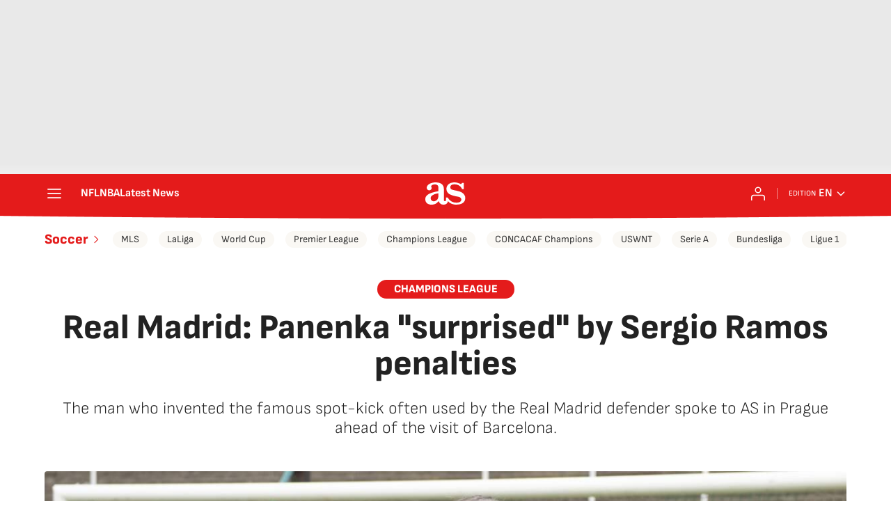

--- FILE ---
content_type: application/x-javascript;charset=utf-8
request_url: https://smetrics.as.com/id?d_visid_ver=5.4.0&d_fieldgroup=A&mcorgid=2387401053DB208C0A490D4C%40AdobeOrg&mid=50319639182386669016767967175152061129&ts=1769135691324
body_size: -38
content:
{"mid":"50319639182386669016767967175152061129"}